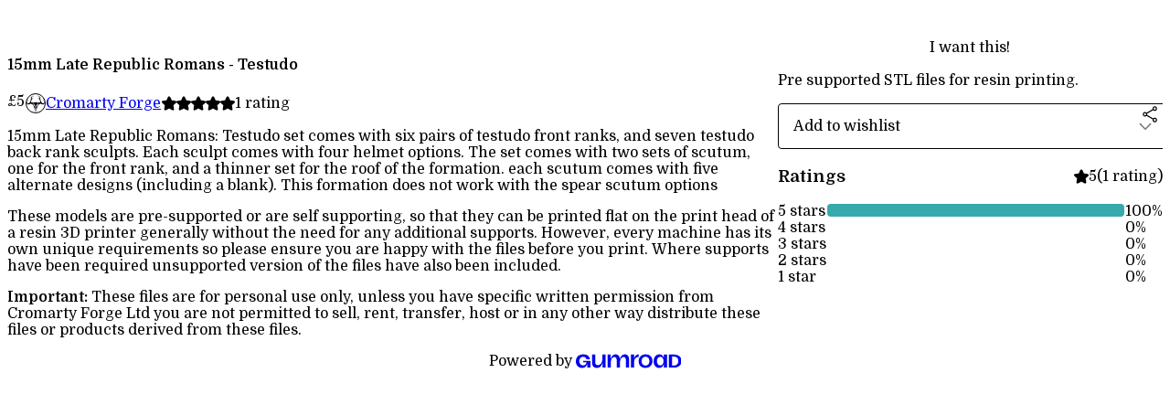

--- FILE ---
content_type: text/html; charset=utf-8
request_url: https://cromartyforge.gumroad.com/l/15mmLateRepublicRomans-Testudo
body_size: 6308
content:
<!DOCTYPE html>
<html lang="en">
  <head prefix="og: http://ogp.me/ns# fb: http://ogp.me/ns/fb# gumroad: http://ogp.me/ns/fb/gumroad#">
    <link rel="dns-prefetch" href="//assets.gumroad.com">
    <link rel="dns-prefetch" href="//static-2.gumroad.com">
    <link rel="dns-prefetch" href="//public-files.gumroad.com">
  <title inertia>15mm Late Republic Romans - Testudo</title>
  <meta name="action-cable-url" content="wss://cable.gumroad.com/cable" />
  <link rel="stylesheet" crossorigin="anonymous" href="https://assets.gumroad.com/packs/css/design-d744556c.css" />
    <style>@import url(https://fonts.googleapis.com/css2?family=Domine:wght@400;600&display=swap);:root{--accent: 54 169 174;--contrast-accent: 255 255 255;--font-family: "Domine", "ABC Favorit", serif;--color: 0 0 0;--primary: var(--color);--contrast-primary: 255 255 255;--filled: 255 255 255;--contrast-filled: var(--color);--body-bg: #ffffff;--active-bg: rgb(var(--color) / var(--gray-1));--border-alpha: 1}body{background-color:#ffffff;color:#000;font-family:"Domine", "ABC Favorit", serif}
</style>

  <meta name="csrf-param" content="authenticity_token" />
<meta name="csrf-token" content="kWnsoMZBWlA_dfXJltumGkb99DvGg9lG_YKOGYLi65P7DZd3kdy7BFwPIjdmFywgXTd5Zf_atIalXG77u27cqA" />
  <meta charset="utf-8">
  <meta content="149071038533330" property="fb:app_id">
  <meta content="http://www.facebook.com/gumroad" property="fb:page_id">
  <meta property="twitter:site" value="@gumroad">
  
    <meta content="Gumroad" property="og:site_name">
    <meta content="https://cromartyforge.gumroad.com/l/15mmLateRepublicRomans-Testudo" property="og:url">
    <meta content="15mm Late Republic Romans: Testudo set comes with six pairs of testudo front ranks, and seven testudo back rank sculpts. Each sculpt comes with four helmet options. The set comes with two sets of scutum, one for the front rank, and a thinner set for the roof of the formation. each scutum comes with five alternate designs (including a blank). This formation does not work with the spear scutum optionsThese models are pre-supported or are self supporting, so that they can be printed flat on the print head of a resin 3D printer generally without the need for any additional supports. However, every machine has its own unique requirements so please ensure you are happy with the files before you print. Where supports have been required unsupported version of the files have also been included. Important: These files are for personal use only, unless you have specific written permission from Cromarty Forge Ltd you are not permitted to sell, rent, transfer, host or in any other way distribute these files or products derived from these files." property="og:description">
    <meta content="15mm Late Republic Romans: Testudo set comes with six pairs of testudo front ranks, and seven testudo back rank sculpts. Each sculpt comes with four helmet options. The set comes with two sets of scutum, one for the front rank, and a thinner set for the roof of the formation. each scutum comes with five alternate designs (including a blank). This formation does not work with the spear scutum optionsThese models are pre-supported or are self supporting, so that they can be printed flat on the print head of a resin 3D printer generally without the need for any additional supports. However, every machine has its own unique requirements so please ensure you are happy with the files before you print. Where supports have been required unsupported version of the files have also been included. Important: These files are for personal use only, unless you have specific written permission from Cromarty Forge Ltd you are not permitted to sell, rent, transfer, host or in any other way distribute these files or products derived from these files." name="description">
    <meta content="uxvhsz" property="product:retailer_item_id">
    <meta content="5.0" property="product:price:amount">
    <meta content="GBP" property="product:price:currency">
    <meta content="gumroad:product" property="og:type">
    <meta property="twitter:card" value="summary_large_image" />
<meta property="twitter:title" value="15mm Late Republic Romans - Testudo" />
<meta property="twitter:domain" value="Gumroad" />
<meta property="twitter:description" value="15mm Late Republic Romans: Testudo set comes with six pairs of testudo front ranks, and seven testudo back rank sculpts. Each sculpt comes with four helmet options. The set comes with two sets of s..." />
<meta property="twitter:image" value="https://public-files.gumroad.com/jlufbblkzz268pud1h413q6cvbo6" />

      <link rel="preload" as="image" href="https://public-files.gumroad.com/jlufbblkzz268pud1h413q6cvbo6">
      <link rel="preload" as="image" href="https://public-files.gumroad.com/w64c3asm41k6206zxwuhntfbix0o">
      <link rel="preload" as="image" href="https://public-files.gumroad.com/j7ooqpqr0hibbvsl91jg2gr9ebc4">
      <link rel="preload" as="image" href="https://public-files.gumroad.com/gzpp1a0xl8ka2aebpd4qpc6rj1sj">
      <link rel="preload" as="image" href="https://public-files.gumroad.com/90zt4j1u99g9bf3bsgk5ptb2v36i">
  <meta property="og:image" content="https://public-files.gumroad.com/jlufbblkzz268pud1h413q6cvbo6">
  <meta property="og:image:alt" content="">
  <meta property="og:title" content="15mm Late Republic Romans - Testudo">
  <meta property="gr:google_analytics:enabled" content="true">
  <meta property="gr:fb_pixel:enabled" content="true">
  <meta property="gr:logged_in_user:id" content="">
  <meta property="gr:environment" value="production">
  <meta property="gr:page:type" content="product">
  <meta property="gr:facebook_sdk:enabled" content="true">
  <meta content="initial-scale = 1.0, width = device-width" name="viewport">
  <meta property="stripe:pk" value="pk_live_Db80xIzLPWhKo1byPrnERmym">
  <meta property="stripe:api_version" value="2023-10-16; risk_in_requirements_beta=v1; retrieve_tax_forms_beta=v1;">
  <link href="/opensearch.xml" rel="search" type="application/opensearchdescription+xml" title="Gumroad">
    <link href="https://cromartyforge.gumroad.com/l/15mmLateRepublicRomans-Testudo" rel="canonical">


    <link href="https://public-files.gumroad.com/nhvgi2dquelwzor936dk0xfwrgt5" rel="shortcut icon">
</head>

  <body id="product_page" class="group/body mac" style="">
    <div id="design-settings" data-settings="{&quot;font&quot;:{&quot;name&quot;:&quot;ABC Favorit&quot;,&quot;url&quot;:&quot;https://assets.gumroad.com/assets/ABCFavorit-Regular-26182c8c3addf6e4f8889817249c23b22c93233a8212e5e86574459e4dc926e2.woff2&quot;}}" style="display: none;"></div>
    <div id="user-agent-info" data-settings="{&quot;is_mobile&quot;:false}" style="display: none;"></div>
    <div class="react-entry-point" style="display:contents" id="Alert-react-component-12f29ffb-8b2e-4e61-a928-6c7c0abdf257"><div class="fixed top-4 left-1/2 z-100 w-max max-w-[calc(100vw-2rem)] rounded bg-background md:max-w-sm invisible" style="transform:translateX(-50%) translateY(calc(-100% - var(--spacer-4)));transition:all 0.3s ease-out 0.5s"><div role="alert" class="flex items-start gap-2 rounded border border-border p-3"><div class="flex-1"><div></div></div></div></div></div>
      <script type="application/json" class="js-react-on-rails-component" data-component-name="Alert" data-dom-id="Alert-react-component-12f29ffb-8b2e-4e61-a928-6c7c0abdf257">{"initial":null}</script>
      


    <div class="flex flex-col lg:flex-row h-screen">
      <main class="flex-1 flex flex-col lg:h-screen overflow-y-auto">
        <div class="flex-1 flex flex-col">
          


<noscript>
  <div id="javascript-notice">
    <strong>JavaScript is required to buy this product.</strong>
    Enable JavaScript in your browser settings and refresh this page to continue.
  </div>
</noscript>



  <script type="application/json" id="js-react-on-rails-context">{"railsEnv":"production","inMailer":false,"i18nLocale":"en","i18nDefaultLocale":"en","rorVersion":"14.0.4","rorPro":false,"href":"https://cromartyforge.gumroad.com/l/15mmLateRepublicRomans-Testudo","location":"/l/15mmLateRepublicRomans-Testudo","scheme":"https","host":"cromartyforge.gumroad.com","port":null,"pathname":"/l/15mmLateRepublicRomans-Testudo","search":null,"httpAcceptLanguage":null,"design_settings":{"font":{"name":"ABC Favorit","url":"https://assets.gumroad.com/assets/ABCFavorit-Regular-26182c8c3addf6e4f8889817249c23b22c93233a8212e5e86574459e4dc926e2.woff2"}},"domain_settings":{"scheme":"https","app_domain":"gumroad.com","root_domain":"gumroad.com","short_domain":"gum.co","discover_domain":"gumroad.com","third_party_analytics_domain":"gumroad-analytics.com","api_domain":"api.gumroad.com"},"user_agent_info":{"is_mobile":false},"logged_in_user":null,"current_seller":null,"csp_nonce":"bt4m2MFpTZs6m3UxHGlzMLlCpiFABRe19fcq1jNbpvM=","locale":"en-US","feature_flags":{"require_email_typo_acknowledgment":true,"disable_stripe_signup":true},"serverSide":false}</script>
<div class="react-entry-point" style="display:contents" id="ProductPage-react-component-04266e6a-d97e-4b00-b0c1-18f2db0ea2ed"><section aria-label="Product information bar" class="border-0 bg-background" style="overflow:hidden;padding:0;height:0;transition:var(--transition-duration);flex-shrink:0;position:fixed;top:0;left:0;right:0;z-index:var(--z-index-menubar)"><div class="mx-auto flex max-w-product-page items-center justify-between gap-4 p-4 lg:px-8" style="transition:var(--transition-duration);margin-top:0"><div itemscope="" itemProp="offers" itemType="https://schema.org/Offer" class="flex items-center"><span class="group/tooltip relative inline-grid right"><span aria-describedby=":R4l:" style="display:contents"><div class="relative grid grid-flow-col border border-r-0 border-border"><div class="bg-accent px-2 py-1 text-accent-foreground" itemProp="price" content="5">£5</div><div class="border-border border-r-transparent border-[calc(0.5lh+--spacing(1))] border-l-1"></div><div class="absolute top-0 right-px bottom-0 border-accent border-r-transparent border-[calc(0.5lh+--spacing(1))] border-l-1"></div></div></span><span role="tooltip" id=":R4l:" class="absolute z-30 hidden w-40 max-w-max rounded-md bg-primary p-3 text-primary-foreground group-focus-within/tooltip:block group-hover/tooltip:block top-1/2 -translate-y-1/2 left-full translate-x-2"><div class="absolute border-6 border-transparent top-1/2 -translate-y-1/2 right-full border-r-primary"></div>£5</span></span><link itemProp="url" href="https://cromartyforge.gumroad.com/l/15mmLateRepublicRomans-Testudo"/><div itemProp="availability" hidden="">https://schema.org/InStock</div><div itemProp="priceCurrency" hidden="">gbp</div><div itemProp="seller" itemType="https://schema.org/Person" hidden=""><div itemProp="name" hidden="">Cromarty Forge</div></div></div><h3 class="hidden flex-1 lg:block">15mm Late Republic Romans - Testudo</h3><div class="shrink-0 items-center gap-1 hidden lg:flex"><span class="icon icon-solid-star"></span><span class="icon icon-solid-star"></span><span class="icon icon-solid-star"></span><span class="icon icon-solid-star"></span><span class="icon icon-solid-star"></span><span class="rating-number">1<!-- --> <!-- -->rating</span></div><a href="https://gumroad.com/checkout?product=uxvhsz&amp;quantity=1" target="_top" style="align-items:unset" class="inline-flex items-center justify-center gap-2 cursor-pointer border border-border rounded font-[inherit] no-underline transition-transform hover:-translate-1 hover:shadow active:translate-0 active:shadow-none disabled:opacity-30 disabled:hover:translate-0 disabled:hover:shadow-none px-4 py-3 text-base leading-[1.4] bg-accent text-accent-foreground">I want this!</a></div></section><section class="border-b border-border"><div class="mx-auto w-full max-w-product-page lg:py-16 p-4 lg:px-8"><article class="relative grid rounded border border-border bg-background lg:grid-cols-[2fr_1fr]"><figure class="group relative col-span-full overflow-hidden rounded-t border-b border-border bg-(image:--product-cover-placeholder) bg-cover" aria-label="Product preview"><button class="absolute top-1/2 z-1 mx-3 h-8 w-8 -translate-y-1/2 items-center justify-center all-unset rounded-full border border-border bg-background hidden group-hover:flex right-0" aria-label="Show next cover"><span class="icon icon-arrow-right"></span></button><div class="flex h-full snap-x snap-mandatory items-center overflow-x-scroll overflow-y-hidden [scrollbar-width:none] [&amp;::-webkit-scrollbar]:hidden" style="aspect-ratio:1"><div role="tabpanel" id="2081bc891b1c37b1dd6f9cea64413b4a" class="mt-0! flex min-h-[1px] flex-[1_0_100%] snap-start justify-center border-0! p-0!"></div><div role="tabpanel" id="0996a2333746890f16dbc40bde6b1e83" class="mt-0! flex min-h-[1px] flex-[1_0_100%] snap-start justify-center border-0! p-0!"></div><div role="tabpanel" id="853d19eaec4e07fea8a546515ce0b451" class="mt-0! flex min-h-[1px] flex-[1_0_100%] snap-start justify-center border-0! p-0!"></div><div role="tabpanel" id="5ac234397d23c662ee8ffabc44978386" class="mt-0! flex min-h-[1px] flex-[1_0_100%] snap-start justify-center border-0! p-0!"></div><div role="tabpanel" id="00b51ccc069629aa9a22528e5c5bcc79" class="mt-0! flex min-h-[1px] flex-[1_0_100%] snap-start justify-center border-0! p-0!"></div></div><div role="tablist" aria-label="Select a cover" class="absolute bottom-0 flex w-full flex-wrap justify-center gap-2 p-3"><div role="tab" aria-label="Show cover 1" aria-selected="true" aria-controls="2081bc891b1c37b1dd6f9cea64413b4a" class="block rounded-full border border-current p-2 bg-current"></div><div role="tab" aria-label="Show cover 2" aria-selected="false" aria-controls="0996a2333746890f16dbc40bde6b1e83" class="block rounded-full border border-current bg-background p-2"></div><div role="tab" aria-label="Show cover 3" aria-selected="false" aria-controls="853d19eaec4e07fea8a546515ce0b451" class="block rounded-full border border-current bg-background p-2"></div><div role="tab" aria-label="Show cover 4" aria-selected="false" aria-controls="5ac234397d23c662ee8ffabc44978386" class="block rounded-full border border-current bg-background p-2"></div><div role="tab" aria-label="Show cover 5" aria-selected="false" aria-controls="00b51ccc069629aa9a22528e5c5bcc79" class="block rounded-full border border-current bg-background p-2"></div></div></figure><section class="lg:border-r"><header class="grid gap-4 p-6 not-first:border-t"><h1 itemProp="name">15mm Late Republic Romans - Testudo</h1></header><section class="grid grid-cols-[auto_1fr] gap-[1px] border-t border-border p-0 sm:grid-cols-[auto_auto_minmax(max-content,1fr)]"><div class="px-6 py-4 outline outline-offset-0 outline-border"><div itemscope="" itemProp="offers" itemType="https://schema.org/Offer" class="flex items-center"><span class="group/tooltip relative inline-grid right"><span aria-describedby=":Rl79:" style="display:contents"><div class="relative grid grid-flow-col border border-r-0 border-border"><div class="bg-accent px-2 py-1 text-accent-foreground" itemProp="price" content="5">£5</div><div class="border-border border-r-transparent border-[calc(0.5lh+--spacing(1))] border-l-1"></div><div class="absolute top-0 right-px bottom-0 border-accent border-r-transparent border-[calc(0.5lh+--spacing(1))] border-l-1"></div></div></span><span role="tooltip" id=":Rl79:" class="absolute z-30 hidden w-40 max-w-max rounded-md bg-primary p-3 text-primary-foreground group-focus-within/tooltip:block group-hover/tooltip:block top-1/2 -translate-y-1/2 left-full translate-x-2"><div class="absolute border-6 border-transparent top-1/2 -translate-y-1/2 right-full border-r-primary"></div>£5</span></span><link itemProp="url" href="https://cromartyforge.gumroad.com/l/15mmLateRepublicRomans-Testudo"/><div itemProp="availability" hidden="">https://schema.org/InStock</div><div itemProp="priceCurrency" hidden="">gbp</div><div itemProp="seller" itemType="https://schema.org/Person" hidden=""><div itemProp="name" hidden="">Cromarty Forge</div></div></div></div><div class="flex flex-wrap items-center gap-2 px-6 py-4 outline outline-offset-0 outline-border"><a href="https://cromartyforge.gumroad.com/" target="_blank" class="relative flex items-center gap-2" rel="noreferrer"><img class="user-avatar" src="https://public-files.gumroad.com/nhvgi2dquelwzor936dk0xfwrgt5"/>Cromarty Forge</a></div><div class="flex items-center px-6 py-4 outline outline-offset-0 outline-border max-sm:col-span-full"><div class="flex shrink-0 items-center gap-1"><span class="icon icon-solid-star"></span><span class="icon icon-solid-star"></span><span class="icon icon-solid-star"></span><span class="icon icon-solid-star"></span><span class="icon icon-solid-star"></span><span class="rating-number">1<!-- --> <!-- -->rating</span></div></div></section><section class="border-t border-border p-6"><div class="rich-text"><p>15mm Late Republic Romans: Testudo set comes with six pairs of testudo front ranks, and seven testudo back rank sculpts. Each sculpt comes with four helmet options. The set comes with two sets of scutum, one for the front rank, and a thinner set for the roof of the formation. each scutum comes with five alternate designs (including a blank). This formation does not work with the spear scutum options</p><p>These models are pre-supported or are self supporting, so that they can be printed flat on the print head of a resin 3D printer generally without the need for any additional supports. However, every machine has its own unique requirements so please ensure you are happy with the files before you print. Where supports have been required unsupported version of the files have also been included. </p><p><strong>Important:</strong> These files are for personal use only, unless you have specific written permission from Cromarty Forge Ltd you are not permitted to sell, rent, transfer, host or in any other way distribute these files or products derived from these files.</p></div></section></section><section><section class="grid gap-4 p-6 not-first:border-t"><a href="https://gumroad.com/checkout?product=uxvhsz&amp;quantity=1" target="_top" style="align-items:unset" class="inline-flex items-center justify-center gap-2 cursor-pointer border border-border rounded font-[inherit] no-underline transition-transform hover:-translate-1 hover:shadow active:translate-0 active:shadow-none disabled:opacity-30 disabled:hover:translate-0 disabled:hover:shadow-none px-4 py-3 text-base leading-[1.4] bg-accent text-accent-foreground">I want this!</a><div class="grid divide-y divide-solid divide-border rounded border border-border bg-background"><p class="flex flex-wrap items-center justify-between gap-4 p-4">Pre supported STL files for resin printing.</p></div><div class="grid grid-cols-[1fr_auto] gap-2"><div class="combobox"><div role="combobox" aria-expanded="false" aria-controls=":R5op9:" tabindex="0" class="input " aria-label="Add to wishlist"><span class="fake-input text-singleline">Add to wishlist</span><span class="icon icon-outline-cheveron-down"></span></div><div hidden=""><datalist id=":R5op9:"><div role="option" id=":R5op9:-0" class=""><div><span class="icon icon-plus"></span> New wishlist</div></div></datalist></div></div><details class="popover toggle"><summary aria-label="Share" aria-haspopup="true" aria-expanded="false"><span class="group/tooltip relative inline-grid bottom"><span aria-describedby=":Rpop9:" style="display:contents"><button class="inline-flex items-center justify-center gap-2 cursor-pointer border border-border rounded text-current font-[inherit] no-underline transition-transform hover:-translate-1 hover:shadow active:translate-0 active:shadow-none disabled:opacity-30 disabled:hover:translate-0 disabled:hover:shadow-none px-4 py-3 text-base leading-[1.4] bg-transparent" type="button" aria-label="Share"><span class="icon icon-share"></span></button></span><span role="tooltip" id=":Rpop9:" class="absolute z-30 hidden w-40 max-w-max rounded-md bg-primary p-3 text-primary-foreground group-focus-within/tooltip:block group-hover/tooltip:block left-1/2 -translate-x-1/2 top-full translate-y-2"><div class="absolute border-6 border-transparent left-1/2 -translate-x-1/2 bottom-full border-b-primary"></div>Share</span></span></summary><div class="dropdown" style="translate:min(0px - 100% - var(--spacer-4), 0px);max-width:calc(0px - 2 * var(--spacer-4))"><div class="grid grid-cols-1 gap-4"><a href="https://twitter.com/intent/tweet?url=https%3A%2F%2Fcromartyforge.gumroad.com%2Fl%2F15mmLateRepublicRomans-Testudo&amp;text=Buy%2015mm%20Late%20Republic%20Romans%20-%20Testudo%20on%20%40Gumroad" target="_blank" rel="noopener noreferrer" class="inline-flex items-center justify-center gap-2 cursor-pointer border rounded font-[inherit] no-underline transition-transform hover:-translate-1 hover:shadow active:translate-0 active:shadow-none disabled:opacity-30 disabled:hover:translate-0 disabled:hover:shadow-none px-4 py-3 text-base leading-[1.4] bg-black text-white border-black"><span class="brand-icon brand-icon-twitter"></span>Share on X</a><a href="https://www.facebook.com/sharer/sharer.php?u=https%3A%2F%2Fcromartyforge.gumroad.com%2Fl%2F15mmLateRepublicRomans-Testudo&amp;quote=15mm%20Late%20Republic%20Romans%20-%20Testudo" target="_blank" rel="noopener noreferrer" class="inline-flex items-center justify-center gap-2 cursor-pointer border rounded font-[inherit] no-underline transition-transform hover:-translate-1 hover:shadow active:translate-0 active:shadow-none disabled:opacity-30 disabled:hover:translate-0 disabled:hover:shadow-none px-4 py-3 text-base leading-[1.4] bg-[#4267b2] text-white border-[#4267b2]"><span class="brand-icon brand-icon-facebook"></span>Share on Facebook</a><span class="group/tooltip relative inline-grid bottom"><span aria-describedby=":R79op9:" style="display:contents"><span class="contents"><button class="inline-flex items-center justify-center gap-2 cursor-pointer border border-border rounded text-current font-[inherit] no-underline transition-transform hover:-translate-1 hover:shadow active:translate-0 active:shadow-none disabled:opacity-30 disabled:hover:translate-0 disabled:hover:shadow-none px-4 py-3 text-base leading-[1.4] bg-transparent" type="button" aria-label="Copy product URL"><span class="icon icon-link"></span> Copy link</button></span></span><span role="tooltip" id=":R79op9:" class="absolute z-30 hidden w-40 max-w-max rounded-md bg-primary p-3 text-primary-foreground group-focus-within/tooltip:block group-hover/tooltip:block left-1/2 -translate-x-1/2 top-full translate-y-2"><div class="absolute border-6 border-transparent left-1/2 -translate-x-1/2 bottom-full border-b-primary"></div>Copy product URL</span></span></div></div></details></div></section><section class="grid gap-4 p-6 not-first:border-t"><header class="flex items-center justify-between"><h3>Ratings</h3><div class="flex shrink-0 items-center gap-1"><span class="icon icon-solid-star"></span><div class="rating-average">5</div>(<!-- -->1 rating<!-- -->)</div></header><div itemProp="aggregateRating" itemType="https://schema.org/AggregateRating" itemscope="" hidden=""><div itemProp="reviewCount">1</div><div itemProp="ratingValue">5</div></div><section class="grid grid-cols-[auto_1fr_auto] gap-3" aria-label="Ratings histogram"><div>5 stars</div><meter aria-label="5 stars" value="1"></meter><div>100%</div><div>4 stars</div><meter aria-label="4 stars" value="0"></meter><div>0%</div><div>3 stars</div><meter aria-label="3 stars" value="0"></meter><div>0%</div><div>2 stars</div><meter aria-label="2 stars" value="0"></meter><div>0%</div><div>1 star</div><meter aria-label="1 star" value="0"></meter><div>0%</div></section></section></section></article></div></section><footer class="px-4 py-8 text-center lg:py-16"><div>Powered by <a href="https://gumroad.com/" class="logo-full" aria-label="Gumroad"></a></div></footer></div>
      <script type="application/json" class="js-react-on-rails-component" data-component-name="ProductPage" data-dom-id="ProductPage-react-component-04266e6a-d97e-4b00-b0c1-18f2db0ea2ed">{"product":{"id":"OE8Rk9kbPSdGxd3N3k0u2w==","permalink":"uxvhsz","name":"15mm Late Republic Romans - Testudo","seller":{"id":"9103759632452","name":"Cromarty Forge","avatar_url":"https://public-files.gumroad.com/nhvgi2dquelwzor936dk0xfwrgt5","profile_url":"https://cromartyforge.gumroad.com/"},"collaborating_user":null,"covers":[{"url":"https://public-files.gumroad.com/jlufbblkzz268pud1h413q6cvbo6","original_url":"https://public-files.gumroad.com/ddwbhcjakac6ry785o6y2q7nvj0k","thumbnail":null,"id":"2081bc891b1c37b1dd6f9cea64413b4a","type":"image","filetype":"jpg","width":670,"height":670,"native_width":800,"native_height":800},{"url":"https://public-files.gumroad.com/w64c3asm41k6206zxwuhntfbix0o","original_url":"https://public-files.gumroad.com/5mtsjcgq6phrgmy6gt9psfwzv211","thumbnail":null,"id":"0996a2333746890f16dbc40bde6b1e83","type":"image","filetype":"jpg","width":670,"height":670,"native_width":800,"native_height":800},{"url":"https://public-files.gumroad.com/j7ooqpqr0hibbvsl91jg2gr9ebc4","original_url":"https://public-files.gumroad.com/kjmw5m0qyw535ojqw4627l2fby6l","thumbnail":null,"id":"853d19eaec4e07fea8a546515ce0b451","type":"image","filetype":"jpg","width":670,"height":670,"native_width":800,"native_height":800},{"url":"https://public-files.gumroad.com/gzpp1a0xl8ka2aebpd4qpc6rj1sj","original_url":"https://public-files.gumroad.com/qzajsg2hr0yazv4rb9444mcrtum4","thumbnail":null,"id":"5ac234397d23c662ee8ffabc44978386","type":"image","filetype":"jpg","width":670,"height":670,"native_width":800,"native_height":800},{"url":"https://public-files.gumroad.com/90zt4j1u99g9bf3bsgk5ptb2v36i","original_url":"https://public-files.gumroad.com/ucsftha82m2em0fiwtzejlg7qpyq","thumbnail":null,"id":"00b51ccc069629aa9a22528e5c5bcc79","type":"image","filetype":"jpg","width":670,"height":670,"native_width":800,"native_height":800}],"main_cover_id":"2081bc891b1c37b1dd6f9cea64413b4a","thumbnail_url":null,"quantity_remaining":null,"long_url":"https://cromartyforge.gumroad.com/l/15mmLateRepublicRomans-Testudo","is_sales_limited":false,"ratings":{"count":1,"average":5.0,"percentages":[0,0,0,0,100]},"custom_button_text_option":"i_want_this_prompt","is_compliance_blocked":false,"is_published":true,"is_stream_only":false,"streamable":false,"sales_count":null,"summary":"Pre supported STL files for resin printing.","attributes":[],"description_html":"\u003cp\u003e15mm Late Republic Romans: Testudo set comes with six pairs of testudo front ranks, and seven testudo back rank sculpts. Each sculpt comes with four helmet options. The set comes with two sets of scutum, one for the front rank, and a thinner set for the roof of the formation. each scutum comes with five alternate designs (including a blank). This formation does not work with the spear scutum options\u003c/p\u003e\u003cp\u003eThese models are pre-supported or are self supporting, so that they can be printed flat on the print head of a resin 3D printer generally without the need for any additional supports. However, every machine has its own unique requirements so please ensure you are happy with the files before you print. Where supports have been required unsupported version of the files have also been included. \u003c/p\u003e\u003cp\u003e\u003cstrong\u003eImportant:\u003c/strong\u003e These files are for personal use only, unless you have specific written permission from Cromarty Forge Ltd you are not permitted to sell, rent, transfer, host or in any other way distribute these files or products derived from these files.\u003c/p\u003e","currency_code":"gbp","price_cents":500,"rental_price_cents":null,"pwyw":null,"eligible_for_installment_plans":true,"allow_installment_plan":false,"installment_plan":null,"is_legacy_subscription":false,"is_tiered_membership":false,"is_physical":false,"custom_view_content_button_text":null,"is_multiseat_license":false,"hide_sold_out_variants":false,"native_type":"digital","preorder":null,"duration_in_months":null,"rental":null,"is_quantity_enabled":false,"free_trial":null,"recurrences":null,"options":[],"analytics":{"google_analytics_id":null,"facebook_pixel_id":"","free_sales":true},"has_third_party_analytics":false,"ppp_details":null,"can_edit":false,"refund_policy":null,"bundle_products":[],"public_files":[],"audio_previews_enabled":true},"discount_code":null,"purchase":null,"wishlists":[],"currency_code":"usd","show_ratings_filter":true,"creator_profile":{"external_id":"9103759632452","avatar_url":"https://public-files.gumroad.com/nhvgi2dquelwzor936dk0xfwrgt5","name":"Cromarty Forge","twitter_handle":null,"subdomain":"cromartyforge.gumroad.com"},"sections":[],"main_section_index":0}</script>
      


        </div>
      </main>
    </div>
    <script src="https://assets.gumroad.com/assets/application-cbf244e9109e70d7b04497041636f00173a1e588f9b879b3a3ef11f8dfb86e5c.js" type="62484357f6b87dd37e958cc7-text/javascript"></script>
    
        <script src="https://assets.gumroad.com/packs/js/webpack-runtime-e97251bc0a2412af9818.js" defer="defer" type="62484357f6b87dd37e958cc7-text/javascript"></script>
<script src="https://assets.gumroad.com/packs/js/webpack-commons-0d4800a07f31a56a4c99.js" defer="defer" type="62484357f6b87dd37e958cc7-text/javascript"></script>
<script src="https://assets.gumroad.com/packs/js/4310-8e30f8c83c57f5ce1cdf.js" defer="defer" type="62484357f6b87dd37e958cc7-text/javascript"></script>
<script src="https://assets.gumroad.com/packs/js/product-7b5fe78e9eefca03b4a2.js" defer="defer" type="62484357f6b87dd37e958cc7-text/javascript"></script>

  <script src="/cdn-cgi/scripts/7d0fa10a/cloudflare-static/rocket-loader.min.js" data-cf-settings="62484357f6b87dd37e958cc7-|49" defer></script><script defer src="https://static.cloudflareinsights.com/beacon.min.js/vcd15cbe7772f49c399c6a5babf22c1241717689176015" integrity="sha512-ZpsOmlRQV6y907TI0dKBHq9Md29nnaEIPlkf84rnaERnq6zvWvPUqr2ft8M1aS28oN72PdrCzSjY4U6VaAw1EQ==" nonce="bt4m2MFpTZs6m3UxHGlzMLlCpiFABRe19fcq1jNbpvM=" data-cf-beacon='{"rayId":"9c2e785d3c218682","version":"2025.9.1","serverTiming":{"name":{"cfExtPri":true,"cfEdge":true,"cfOrigin":true,"cfL4":true,"cfSpeedBrain":true,"cfCacheStatus":true}},"token":"5070e21320304a1ba2b0a42ce9682840","b":1}' crossorigin="anonymous"></script>
</body>
</html>
